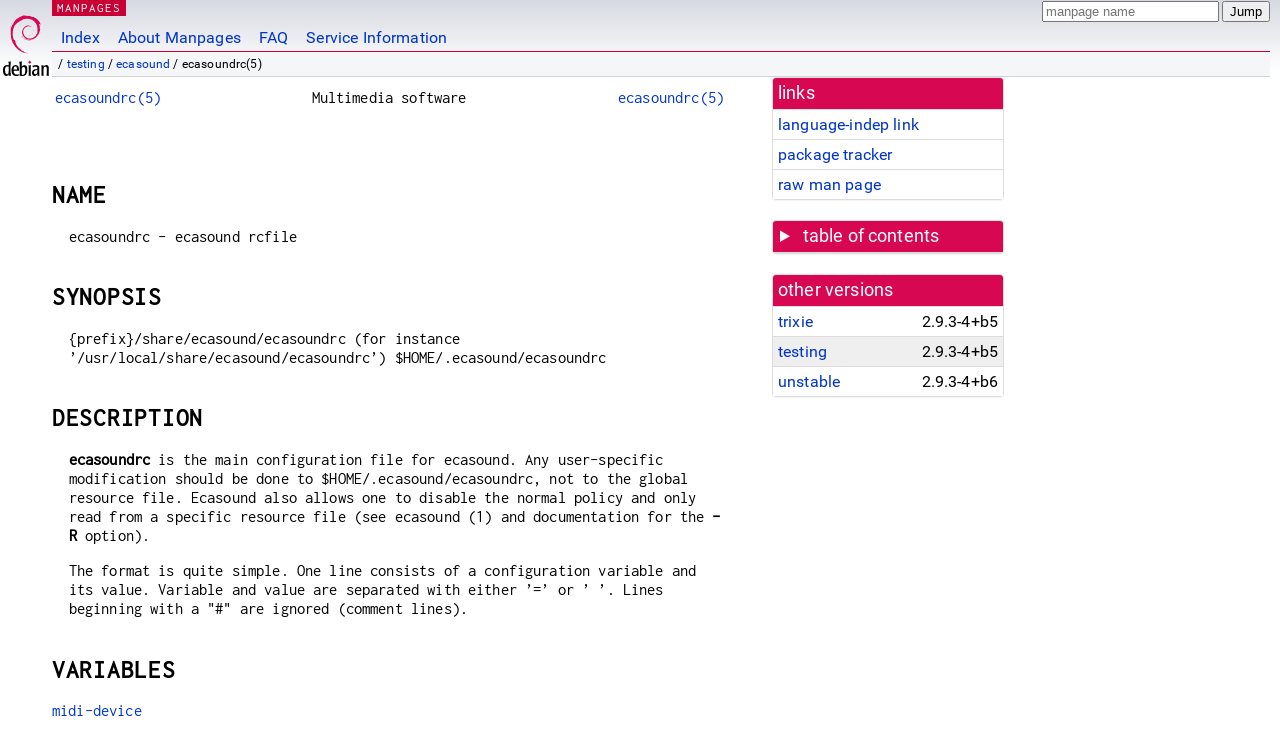

--- FILE ---
content_type: text/html; charset=utf-8
request_url: https://manpages.debian.org/testing/ecasound/ecasoundrc.5.en.html
body_size: 7176
content:
<!DOCTYPE html>
<html lang="en">
<head>
<meta charset="UTF-8">
<meta name="viewport" content="width=device-width, initial-scale=1.0">
<title>ecasoundrc(5) — ecasound — Debian testing — Debian Manpages</title>
<style type="text/css">
@font-face {
  font-family: 'Inconsolata';
  src: local('Inconsolata'), url(/Inconsolata.woff2) format('woff2'), url(/Inconsolata.woff) format('woff');
  font-display: swap;
}

@font-face {
  font-family: 'Roboto';
  font-style: normal;
  font-weight: 400;
  src: local('Roboto'), local('Roboto Regular'), local('Roboto-Regular'), url(/Roboto-Regular.woff2) format('woff2'), url(/Roboto-Regular.woff) format('woff');
  font-display: swap;
}

body {
	color: #000;
	background-color: white;
	background-image: linear-gradient(to bottom, #d7d9e2, #fff 70px);
	background-position: 0 0;
	background-repeat: repeat-x;
	font-family: sans-serif;
	font-size: 100%;
	line-height: 1.2;
	letter-spacing: 0.15px;
	margin: 0;
	padding: 0;
}

body > div#header {
	padding: 0 10px 0 52px;
}

#logo {
	position: absolute;
	top: 0;
	left: 0;
	border-left: 1px solid transparent;
	border-right: 1px solid transparent;
	border-bottom: 1px solid transparent;
	width: 50px;
	height: 5.07em;
	min-height: 65px;
}

#logo a {
	display: block;
	height: 100%;
}

#logo img {
	margin-top: 5px;
	position: absolute;
	bottom: 0.3em;
	overflow: auto;
	border: 0;
}

p.section {
	margin: 0;
	padding: 0 5px 0 5px;
	font-size: 13px;
	line-height: 16px;
	color: white;
	letter-spacing: 0.08em;
	position: absolute;
	top: 0px;
	left: 52px;
	background-color: #c70036;
}

p.section a {
	color: white;
	text-decoration: none;
}

.hidecss {
	display: none;
}

#searchbox {
	text-align:left;
	line-height: 1;
	margin: 0 10px 0 0.5em;
	padding: 1px 0 1px 0;
	position: absolute;
	top: 0;
	right: 0;
	font-size: .75em;
}

#navbar {
	border-bottom: 1px solid #c70036;
}

#navbar ul {
	margin: 0;
	padding: 0;
	overflow: hidden;
}

#navbar li {
	list-style: none;
	float: left;
}

#navbar a {
	display: block;
	padding: 1.75em .5em .25em .5em;
	color: #0035c7;
	text-decoration: none;
	border-left: 1px solid transparent;
	border-right: 1px solid transparent;
}

#navbar a:hover
, #navbar a:visited:hover {
	background-color: #f5f6f7;
	border-left: 1px solid  #d2d3d7;
	border-right: 1px solid #d2d3d7;
	text-decoration: underline;
}

a:link {
	color: #0035c7;
}

a:visited {
	color: #54638c;
}

#breadcrumbs {
	line-height: 2;
	min-height: 20px;
	margin: 0;
	padding: 0;
	font-size: 0.75em;
	background-color: #f5f6f7;
	border-bottom: 1px solid #d2d3d7;
}

#breadcrumbs:before {
	margin-left: 0.5em;
	margin-right: 0.5em;
}

#content {
    margin: 0 10px 0 52px;
    display: flex;
    flex-direction: row;
    word-wrap: break-word;
}

.paneljump {
    background-color: #d70751;
    padding: 0.5em;
    border-radius: 3px;
    margin-right: .5em;
    display: none;
}

.paneljump a,
.paneljump a:visited,
.paneljump a:hover,
.paneljump a:focus {
    color: white;
}

@media all and (max-width: 800px) {
    #content {
	flex-direction: column;
	margin: 0.5em;
    }
    .paneljump {
	display: block;
    }
}

.panels {
    display: block;
    order: 2;
}

.maincontent {
    width: 100%;
    max-width: 80ch;
    order: 1;
}

.mandoc {
    font-family: monospace;
    font-size: 1.04rem;
}

.mandoc pre {
    white-space: pre-wrap;
}

body > div#footer {
	border: 1px solid #dfdfe0;
	border-left: 0;
	border-right: 0;
	background-color: #f5f6f7;
	padding: 1em;
	margin: 1em 10px 0 52px;
	font-size: 0.75em;
	line-height: 1.5em;
}

hr {
	border-top: 1px solid #d2d3d7;
	border-bottom: 1px solid white;
	border-left: 0;
	border-right: 0;
	margin: 1.4375em 0 1.5em 0;
	height: 0;
	background-color: #bbb;
}

#content p {
    padding-left: 1em;
}

 

a, a:hover, a:focus, a:visited {
    color: #0530D7;
    text-decoration: none;
}

 
.panel {
  padding: 15px;
  margin-bottom: 20px;
  background-color: #ffffff;
  border: 1px solid #dddddd;
  border-radius: 4px;
  -webkit-box-shadow: 0 1px 1px rgba(0, 0, 0, 0.05);
          box-shadow: 0 1px 1px rgba(0, 0, 0, 0.05);
}

.panel-heading, .panel details {
  margin: -15px -15px 0px;
  background-color: #d70751;
  border-bottom: 1px solid #dddddd;
  border-top-right-radius: 3px;
  border-top-left-radius: 3px;
}

.panel-heading, .panel summary {
  padding: 5px 5px;
  font-size: 17.5px;
  font-weight: 500;
  color: #ffffff;
  outline-style: none;
}

.panel summary {
    padding-left: 7px;
}

summary, details {
    display: block;
}

.panel details ul {
  margin: 0;
}

.panel-footer {
  padding: 5px 5px;
  margin: 15px -15px -15px;
  background-color: #f5f5f5;
  border-top: 1px solid #dddddd;
  border-bottom-right-radius: 3px;
  border-bottom-left-radius: 3px;
}
.panel-info {
  border-color: #bce8f1;
}

.panel-info .panel-heading {
  color: #3a87ad;
  background-color: #d9edf7;
  border-color: #bce8f1;
}


.list-group {
  padding-left: 0;
  margin-bottom: 20px;
  background-color: #ffffff;
}

.list-group-item {
  position: relative;
  display: block;
  padding: 5px 5px 5px 5px;
  margin-bottom: -1px;
  border: 1px solid #dddddd;
}

.list-group-item > .list-item-key {
  min-width: 27%;
  display: inline-block;
}
.list-group-item > .list-item-key.versions-repository {
  min-width: 40%;
}
.list-group-item > .list-item-key.versioned-links-version {
  min-width: 40%
}


.versioned-links-icon {
  margin-right: 2px;
}
.versioned-links-icon a {
  color: black;
}
.versioned-links-icon a:hover {
  color: blue;
}
.versioned-links-icon-inactive {
  opacity: 0.5;
}

.list-group-item:first-child {
  border-top-right-radius: 4px;
  border-top-left-radius: 4px;
}

.list-group-item:last-child {
  margin-bottom: 0;
  border-bottom-right-radius: 4px;
  border-bottom-left-radius: 4px;
}

.list-group-item-heading {
  margin-top: 0;
  margin-bottom: 5px;
}

.list-group-item-text {
  margin-bottom: 0;
  line-height: 1.3;
}

.list-group-item:hover {
  background-color: #f5f5f5;
}

.list-group-item.active a {
  z-index: 2;
}

.list-group-item.active {
  background-color: #efefef;
}

.list-group-flush {
  margin: 15px -15px -15px;
}
.panel .list-group-flush {
  margin-top: -1px;
}

.list-group-flush .list-group-item {
  border-width: 1px 0;
}

.list-group-flush .list-group-item:first-child {
  border-top-right-radius: 0;
  border-top-left-radius: 0;
}

.list-group-flush .list-group-item:last-child {
  border-bottom: 0;
}

 

.panel {
float: right;
clear: right;
min-width: 200px;
}

.toc {
     
    width: 200px;
}

.toc li {
    font-size: 98%;
    letter-spacing: 0.02em;
    display: flex;
}

.otherversions {
     
    width: 200px;
}

.otherversions li,
.otherlangs li {
    display: flex;
}

.otherversions a,
.otherlangs a {
    flex-shrink: 0;
}

.pkgversion,
.pkgname,
.toc a {
    text-overflow: ellipsis;
    overflow: hidden;
    white-space: nowrap;
}

.pkgversion,
.pkgname {
    margin-left: auto;
    padding-left: 1em;
}

 

.mandoc {
     
    overflow: hidden;
    margin-top: .5em;
    margin-right: 45px;
}
table.head, table.foot {
    width: 100%;
}
.head-vol {
    text-align: center;
}
.head-rtitle {
    text-align: right;
}

 
.spacer, .Pp {
    min-height: 1em;
}

pre {
    margin-left: 2em;
}

.anchor {
    margin-left: .25em;
    visibility: hidden;
}

h1:hover .anchor,
h2:hover .anchor,
h3:hover .anchor,
h4:hover .anchor,
h5:hover .anchor,
h6:hover .anchor {
    visibility: visible;
}

h1, h2, h3, h4, h5, h6 {
    letter-spacing: .07em;
    margin-top: 1.5em;
    margin-bottom: .35em;
}

h1 {
    font-size: 150%;
}

h2 {
    font-size: 125%;
}

@media print {
    #header, #footer, .panel, .anchor, .paneljump {
	display: none;
    }
    #content {
	margin: 0;
    }
    .mandoc {
	margin: 0;
    }
}

 
 

.Bd { }
.Bd-indent {	margin-left: 3.8em; }

.Bl-bullet {	list-style-type: disc;
		padding-left: 1em; }
.Bl-bullet > li { }
.Bl-dash {	list-style-type: none;
		padding-left: 0em; }
.Bl-dash > li:before {
		content: "\2014  "; }
.Bl-item {	list-style-type: none;
		padding-left: 0em; }
.Bl-item > li { }
.Bl-compact > li {
		margin-top: 0em; }

.Bl-enum {	padding-left: 2em; }
.Bl-enum > li { }
.Bl-compact > li {
		margin-top: 0em; }

.Bl-diag { }
.Bl-diag > dt {
		font-style: normal;
		font-weight: bold; }
.Bl-diag > dd {
		margin-left: 0em; }
.Bl-hang { }
.Bl-hang > dt { }
.Bl-hang > dd {
		margin-left: 5.5em; }
.Bl-inset { }
.Bl-inset > dt { }
.Bl-inset > dd {
		margin-left: 0em; }
.Bl-ohang { }
.Bl-ohang > dt { }
.Bl-ohang > dd {
		margin-left: 0em; }
.Bl-tag {	margin-left: 5.5em; }
.Bl-tag > dt {
		float: left;
		margin-top: 0em;
		margin-left: -5.5em;
		padding-right: 1.2em;
		vertical-align: top; }
.Bl-tag > dd {
		clear: both;
		width: 100%;
		margin-top: 0em;
		margin-left: 0em;
		vertical-align: top;
		overflow: auto; }
.Bl-compact > dt {
		margin-top: 0em; }

.Bl-column { }
.Bl-column > tbody > tr { }
.Bl-column > tbody > tr > td {
		margin-top: 1em; }
.Bl-compact > tbody > tr > td {
		margin-top: 0em; }

.Rs {		font-style: normal;
		font-weight: normal; }
.RsA { }
.RsB {		font-style: italic;
		font-weight: normal; }
.RsC { }
.RsD { }
.RsI {		font-style: italic;
		font-weight: normal; }
.RsJ {		font-style: italic;
		font-weight: normal; }
.RsN { }
.RsO { }
.RsP { }
.RsQ { }
.RsR { }
.RsT {		text-decoration: underline; }
.RsU { }
.RsV { }

.eqn { }
.tbl { }

.HP {		margin-left: 3.8em;
		text-indent: -3.8em; }

 

table.Nm { }
code.Nm {	font-style: normal;
		font-weight: bold;
		font-family: inherit; }
.Fl {		font-style: normal;
		font-weight: bold;
		font-family: inherit; }
.Cm {		font-style: normal;
		font-weight: bold;
		font-family: inherit; }
.Ar {		font-style: italic;
		font-weight: normal; }
.Op {		display: inline; }
.Ic {		font-style: normal;
		font-weight: bold;
		font-family: inherit; }
.Ev {		font-style: normal;
		font-weight: normal;
		font-family: monospace; }
.Pa {		font-style: italic;
		font-weight: normal; }

 

.Lb { }
code.In {	font-style: normal;
		font-weight: bold;
		font-family: inherit; }
a.In { }
.Fd {		font-style: normal;
		font-weight: bold;
		font-family: inherit; }
.Ft {		font-style: italic;
		font-weight: normal; }
.Fn {		font-style: normal;
		font-weight: bold;
		font-family: inherit; }
.Fa {		font-style: italic;
		font-weight: normal; }
.Vt {		font-style: italic;
		font-weight: normal; }
.Va {		font-style: italic;
		font-weight: normal; }
.Dv {		font-style: normal;
		font-weight: normal;
		font-family: monospace; }
.Er {		font-style: normal;
		font-weight: normal;
		font-family: monospace; }

 

.An { }
.Lk { }
.Mt { }
.Cd {		font-style: normal;
		font-weight: bold;
		font-family: inherit; }
.Ad {		font-style: italic;
		font-weight: normal; }
.Ms {		font-style: normal;
		font-weight: bold; }
.St { }
.Ux { }

 

.Bf {		display: inline; }
.No {		font-style: normal;
		font-weight: normal; }
.Em {		font-style: italic;
		font-weight: normal; }
.Sy {		font-style: normal;
		font-weight: bold; }
.Li {		font-style: normal;
		font-weight: normal;
		font-family: monospace; }
body {
  font-family: 'Roboto', sans-serif;
}

.mandoc, .mandoc pre, .mandoc code, p.section {
  font-family: 'Inconsolata', monospace;
}

</style>
<link rel="search" title="Debian manpages" type="application/opensearchdescription+xml" href="/opensearch.xml">
</head>
<body>
<div id="header">
   <div id="upperheader">
   <div id="logo">
  <a href="https://www.debian.org/" title="Debian Home"><img src="/openlogo-50.svg" alt="Debian" width="50" height="61"></a>
  </div>
  <p class="section"><a href="/">MANPAGES</a></p>
  <div id="searchbox">
    <form action="https://dyn.manpages.debian.org/jump" method="get">
      <input type="hidden" name="suite" value="testing">
      <input type="hidden" name="binarypkg" value="ecasound">
      <input type="hidden" name="section" value="5">
      <input type="hidden" name="language" value="en">
      <input type="text" name="q" placeholder="manpage name" required>
      <input type="submit" value="Jump">
    </form>
  </div>
 </div>
<div id="navbar">
<p class="hidecss"><a href="#content">Skip Quicknav</a></p>
<ul>
   <li><a href="/">Index</a></li>
   <li><a href="/about.html">About Manpages</a></li>
   <li><a href="/faq.html">FAQ</a></li>
   <li><a href="https://wiki.debian.org/manpages.debian.org">Service Information</a></li>
</ul>
</div>
   <p id="breadcrumbs">&nbsp;
     
     &#x2F; <a href="/contents-testing.html">testing</a>
     
     
     
     &#x2F; <a href="/testing/ecasound/index.html">ecasound</a>
     
     
     
     &#x2F; ecasoundrc(5)
     
     </p>
</div>
<div id="content">


<div class="panels" id="panels">
<div class="panel" role="complementary">
<div class="panel-heading" role="heading">
links
</div>
<div class="panel-body">
<ul class="list-group list-group-flush">
<li class="list-group-item">
<a href="/testing/ecasound/ecasoundrc.5">language-indep link</a>
</li>
<li class="list-group-item">
<a href="https://tracker.debian.org/pkg/ecasound">package tracker</a>
</li>
<li class="list-group-item">
<a href="/testing/ecasound/ecasoundrc.5.en.gz">raw man page</a>
</li>
</ul>
</div>
</div>

<div class="panel toc" role="complementary" style="padding-bottom: 0">
<details>
<summary>
table of contents
</summary>
<div class="panel-body">
<ul class="list-group list-group-flush">

<li class="list-group-item">
  <a class="toclink" href="#NAME" title="NAME">NAME</a>
</li>

<li class="list-group-item">
  <a class="toclink" href="#SYNOPSIS" title="SYNOPSIS">SYNOPSIS</a>
</li>

<li class="list-group-item">
  <a class="toclink" href="#DESCRIPTION" title="DESCRIPTION">DESCRIPTION</a>
</li>

<li class="list-group-item">
  <a class="toclink" href="#VARIABLES" title="VARIABLES">VARIABLES</a>
</li>

<li class="list-group-item">
  <a class="toclink" href="#DEPRECATED" title="DEPRECATED">DEPRECATED</a>
</li>

<li class="list-group-item">
  <a class="toclink" href="#SEE_ALSO" title="SEE ALSO">SEE ALSO</a>
</li>

<li class="list-group-item">
  <a class="toclink" href="#AUTHOR" title="AUTHOR">AUTHOR</a>
</li>

</ul>
</div>
</details>
</div>

<div class="panel otherversions" role="complementary">
<div class="panel-heading" role="heading">
other versions
</div>
<div class="panel-body">
<ul class="list-group list-group-flush">

<li class="list-group-item">
<a href="/trixie/ecasound/ecasoundrc.5.en.html">trixie</a> <span class="pkgversion" title="2.9.3-4&#43;b5">2.9.3-4&#43;b5</span>
</li>

<li class="list-group-item active">
<a href="/testing/ecasound/ecasoundrc.5.en.html">testing</a> <span class="pkgversion" title="2.9.3-4&#43;b5">2.9.3-4&#43;b5</span>
</li>

<li class="list-group-item">
<a href="/unstable/ecasound/ecasoundrc.5.en.html">unstable</a> <span class="pkgversion" title="2.9.3-4&#43;b6">2.9.3-4&#43;b6</span>
</li>

</ul>
</div>
</div>






</div>

<div class="maincontent">
<p class="paneljump"><a href="#panels">Scroll to navigation</a></p>
<div class="mandoc">
<table class="head">
  <tbody><tr>
    <td class="head-ltitle"><a href="/testing/ecasound/ecasoundrc.5.en.html">ecasoundrc(5)</a></td>
    <td class="head-vol">Multimedia software</td>
    <td class="head-rtitle"><a href="/testing/ecasound/ecasoundrc.5.en.html">ecasoundrc(5)</a></td>
  </tr>
</tbody></table>
<div class="manual-text">
<p class="Pp"></p>
<section class="Sh">
<h1 class="Sh" id="NAME">NAME<a class="anchor" href="#NAME">¶</a></h1>
<p class="Pp">ecasoundrc - ecasound rcfile</p>
</section>
<section class="Sh">
<h1 class="Sh" id="SYNOPSIS">SYNOPSIS<a class="anchor" href="#SYNOPSIS">¶</a></h1>
<p class="Pp">{prefix}/share/ecasound/ecasoundrc (for instance
    ’/usr/local/share/ecasound/ecasoundrc’)
    $HOME/.ecasound/ecasoundrc</p>
</section>
<section class="Sh">
<h1 class="Sh" id="DESCRIPTION">DESCRIPTION<a class="anchor" href="#DESCRIPTION">¶</a></h1>
<p class="Pp"><b>ecasoundrc</b> is the main configuration file for ecasound. Any
    user-specific modification should be done to $HOME/.ecasound/ecasoundrc, not
    to the global resource file. Ecasound also allows one to disable the normal
    policy and only read from a specific resource file (see ecasound (1) and
    documentation for the <b>-R</b> option).</p>
<p class="Pp">The format is quite simple. One line consists of a configuration
    variable and its value. Variable and value are separated with either
    ’=’ or ’ ’. Lines beginning with a &#34;#&#34;
    are ignored (comment lines).</p>
</section>
<section class="Sh">
<h1 class="Sh" id="VARIABLES">VARIABLES<a class="anchor" href="#VARIABLES">¶</a></h1>
<dl class="Bl-tag">
  <dt id="midi"><a class="permalink" href="#midi">midi-device</a></dt>
  <dd>MIDI-device. If the device name is given in <i>rawmidi,/dev/midi*</i>
      format, OSS/Linux or OSS/Lite drivers are used. Device
      <i>rawmidi,/dev/snd/midiCxDy</i> opens an ALSA raw-MIDI device with card
      number ’x’ and device number ’y’. See ecasound
      (1) man page (the ’-Md option) for more info. Defaults to
      <i>rawmidi,/dev/midi</i>.</dd>
  <dt id="default"><a class="permalink" href="#default">default-output</a></dt>
  <dd>Output device to use by default. If a chainsetup with zero outputs, but
      with one or more inputs, is connected, a default output is added and all
      the chains are connected to it. If the special-case value
      ’autodetect’ is specified, ecasound will try to auto-detect
      a suitable device (JACK -&gt; ALSA -&gt; OSS -&gt; rtnull). Defaults to
      <i>autodetect</i>.</dd>
  <dt id="default~2"><a class="permalink" href="#default~2">default-audio-format</a></dt>
  <dd>Default values for sample format, channel count, sampling rate and channel
      interleaving. Syntax is the same as used by ecasound’s <i>-f</i>
      option (see ecasound (1)). Defaults to <i>s16_le,2,44100,i</i>.</dd>
  <dt id="default~3"><a class="permalink" href="#default~3">default-to-precise-sample-rates</a></dt>
  <dd>Whether to ignore sample rate differences (and possibly avoid resampling).
      Currently only affects OSS-devices. Defaults to <i>false</i>.</dd>
  <dt id="default~4"><a class="permalink" href="#default~4">default-mix-mode</a></dt>
  <dd>If <i>default-mix-mode</i> is <i>sum</i>, engine will mix multiple
      channels into one output channel by summing all input channels. In mode
      <i>avg</i>, mixing is done by taking the average of all input channels.
      The <i>avg</i> mode is safe from clipping, while <i>sum</i> is closer to
      the way analog mixers work. Defaults to <i>avg</i>.</dd>
  <dt id="bmode"><a class="permalink" href="#bmode">bmode-defaults-nonrt</a></dt>
  <dd>Selects the default parameters to use with buffering mode
      ’nonrt’ (other modes are ’rt’ and
      ’rtlowlatency). Parameters are given as a comma-separated tuple of
      values: 1) buffersize (number,-b), 2) raised priority (true/false,-r), 3)
      sched_priority (number,-r:X), 4) double buffering (true/false,-z:db), 5)
      db-bufsize (number,-z:db,X), and 6) max intbuf (true/false,-z:intbuf).
      Defaults to <i>1024,false,50,false,100000,true</i>.</dd>
  <dt id="bmode~2"><a class="permalink" href="#bmode~2">bmode-defaults-rt</a></dt>
  <dd>See ’bmode-defaults-nonrt’. Defaults to
      <i>1024,true,50,true,100000,true</i>.</dd>
  <dt id="bmode~3"><a class="permalink" href="#bmode~3">bmode-defaults-rtlowlatency</a></dt>
  <dd>See ’bmode-defaults-nonrt’. Defaults to
      <i>256,true,50,true,100000,false</i>.</dd>
  <dt id="resource"><a class="permalink" href="#resource">resource-directory</a></dt>
  <dd>Directory for global ecasound configuration files. Defaults to
      <i>{prefix-dir}/share/ecasound</i>. Note! User-specific resource files can
      be be stored to ’$(HOME)/.ecasound/’. For instance you can
      add your own presets definitions to
      ’$(HOME)/.ecasound/effect_presets’.</dd>
  <dt id="resource~2"><a class="permalink" href="#resource~2">resource-file-genosc-envelopes</a></dt>
  <dd>Configuration file for generic oscillators. Is located in the resource
      directory. Defaults to <i>generic_oscillators</i>.</dd>
  <dt id="resource~3"><a class="permalink" href="#resource~3">resource-file-effect-presets</a></dt>
  <dd>Configuration file for effect presets. Is located in the resource
      directory. Defaults to <i>effect_presets</i>.</dd>
  <dt id="ladspa"><a class="permalink" href="#ladspa">ladspa-plugin-directory</a></dt>
  <dd>Directory containing LADSPA effect plugins. Defaults to
      <i>{prefix-dir}/lib/ladspa</i>. If environment variable <i>LADSPA_PATH</i>
      exists, directories specified in it are automatically searched for
      plugins. Note! To match the syntax of the <i>LADSPA_PATH</i> environment
      variable, ’ladspa-plugin-directory’ can contain multiple
      directories, separated by ’:’ characters.</dd>
  <dt id="ext"><a class="permalink" href="#ext">ext-cmd-text-editor</a></dt>
  <dd>If <i>ext-cmd-text-editor-use-getenv</i> is <i>false</i> or
      &#34;EDITOR&#34; is null, value of this field is used.</dd>
  <dt id="ext~2"><a class="permalink" href="#ext~2">ext-cmd-text-editor-use-getenv</a></dt>
  <dd>Should ecasound try to query environment variable &#34;EDITOR&#34;.
      Defaults to <i>true</i>.</dd>
  <dt id="ext~3"><a class="permalink" href="#ext~3">ext-cmd-mp3-input</a></dt>
  <dd>Command for starting mp3 input. Ecasound expects to read signed, 16bit,
      little-endian stereo audio samples from its standard input. Ecsound will
      query other audio format parameters by parsing the mp3 file header. Before
      execution, %f is replaced with path to the input mp3. If exists,
      &#34;%o&#34; is replaced with he start offset in mp3 frames.
      Double-quotes and backslash-espacing can be used to include white-space to
      individual parameters. By default, <i>mpg123</i> is launched.</dd>
  <dt id="ext~4"><a class="permalink" href="#ext~4">ext-cmd-mp3-output</a></dt>
  <dd>Command for starting mp3 output. Ecasound will write stereo, signed,
      16bit, little-endian samples to standard output. Sample rate is
      configurable. Before execution, %f is replaced with path to the output
      mp3, %S with sample rate in kHz, and %B with encoding bitrate in kbps.
      Double-quotes and backslash-espacing can be used to include white-space to
      individual parameters. By default Ecasound will try to launch <i>lame</i>.
      As a special exception (added to Ecasound 2.7.0), if the output program is
      &#34;lame&#34; and options include &#34;--big-endian&#34;, Ecasound
      will detect this and output big-endian samples.</dd>
  <dt id="ext~5"><a class="permalink" href="#ext~5">ext-cmd-ogg-input</a></dt>
  <dd>Command for starting Ogg Vorbis input. Ecasound expects that audio samples
      are written to standard output. It should be noted that Ecasound is not
      able to query the audio format parameters from ogg files, so these need to
      be set manually by the user. Before execution, %f is replaced with path to
      the input ogg. Double-quotes and backslash-espacing can be used to include
      white-space to individual parameters. By default Ecasound will try to
      launch (ogg123).</dd>
  <dt id="ext~6"><a class="permalink" href="#ext~6">ext-cmd-ogg-output</a></dt>
  <dd>Command for starting Ogg Vorbis output. Ecasound will write samples in
      little-endian format to standard output. Other audio parameters are
      configurable. Before execution, %f is replaced with path to the output
      ogg, %c, %s and %b with matching audio format parameters, and %B with
      encoding bitrate in kbps. Double-quotes and backslash-espacing can be used
      to include white-space to individual parameters. By default Ecasound will
      try to launch (oggenc).</dd>
  <dt id="ext~7"><a class="permalink" href="#ext~7">ext-cmd-mikmod</a></dt>
  <dd>Command for starting mikmod input. Ecasound expects that signed, 16bit,
      stereo audio samples are written to standard output. Before execution, %f
      is replaced with file path, and %s with selected sample rate.
      Double-quotes and backslash-espacing can be used to include white-space to
      individual parameters. By default Ecasound will try to launch
      <i>mikmod</i>.</dd>
  <dt id="ext~8"><a class="permalink" href="#ext~8">ext-cmd-timidity</a></dt>
  <dd>Command for starting timidity++ input. Ecasound expects that signed,
      16bit, stereo audio samples are written to standard output. Before
      execution, %f is replaced with file path, and %s with sample rate.
      Double-quotes and backslash-espacing can be used to include white-space to
      individual parameters. By default Ecasound will try to launch
      <i>timidity</i>.</dd>
  <dt id="ext~9"><a class="permalink" href="#ext~9">ext-cmd-flac-input</a></dt>
  <dd>Command for starting FLAC input. Ecasound expects that audio samples are
      written to standard output. It should be noted that Ecasound is not able
      to query the audio format parameters from FLAC files, so these need to be
      set manually by the user. Before execution, %f is replaced with path to
      the input FLAC file. Double-quotes and backslash-espacing can be used to
      include white-space to individual parameters. By default Ecasound will try
      to launch (flac).</dd>
  <dt id="ext~10"><a class="permalink" href="#ext~10">ext-cmd-flac-output</a></dt>
  <dd>Command for starting FLAC output. Ecasound will write samples to standard
      output. All audio parameters are configurable. Before execution, %f is
      replaced with path to the output flac, %c, %b and %s with matching audio
      format parameters, %I with either ’signed’ or
      ’unsigned’, and %E with either ’little’ or
      ’big’. Double-quotes and backslash-espacing can be used to
      include white-space to individual parameters. By default Ecasound will try
      to launch (flac).</dd>
  <dt id="ext~11"><a class="permalink" href="#ext~11">ext-cmd-aac-input</a></dt>
  <dd>Command for starting AAC input. Ecasound expects that signed, 16bit,
      stereo, big-endian audio samplesare written to standard output. It should
      be noted that	Ecasound is not able to query the input sample rate, so this
      needs to be set manually by the user. Before execution, %f is replaced
      with path to the input AAC file. Note! FAAC must be compiled with MP4
      support. Double-quotes and backslash-espacing can be used to include
      white-space to individual parameters. By default Ecasound will try to
      laucnh <i>faad</i>.</dd>
  <dt id="ext~12"><a class="permalink" href="#ext~12">ext-cmd-aac-output</a></dt>
  <dd>Command for starting AAC output. Ecasound will write big-endian audio
      samples to standard output. All other audio parameters are configurable.
      Before execution, %f is replaced with path to the output AAC file, %c, %b
      and %s with matching audio format parameters. Note! FAAC must be compiled
      with MP4 support. Double-quotes and backslash-espacing can be used to
      include white-space to individual parameters. By default Ecasound will try
      to launch <i>faac</i>.</dd>
</dl>
</section>
<section class="Sh">
<h1 class="Sh" id="DEPRECATED">DEPRECATED<a class="anchor" href="#DEPRECATED">¶</a></h1>
<dl class="Bl-tag">
  <dt id="ext~13"><a class="permalink" href="#ext~13">ext-cmd-wave-editor</a></dt>
  <dd>
    <p class="Pp"></p>
  </dd>
</dl>
</section>
<section class="Sh">
<h1 class="Sh" id="SEE_ALSO">SEE ALSO<a class="anchor" href="#SEE_ALSO">¶</a></h1>
<p class="Pp">ecasound (1), ecatools (1), ecasound-iam (1)</p>
</section>
<section class="Sh">
<h1 class="Sh" id="AUTHOR">AUTHOR<a class="anchor" href="#AUTHOR">¶</a></h1>
<p class="Pp">Kai Vehmanen, &lt;kvehmanen -at- eca -dot- cx &lt;kvehmanen -at-
    eca -dot- cx&gt;&gt;</p>
</section>
</div>
<table class="foot">
  <tbody><tr>
    <td class="foot-date">22.03.2009</td>
    <td class="foot-os"></td>
  </tr>
</tbody></table>
</div>
</div>
</div>
<div id="footer">

<p><table>
<tr>
<td>
Source file:
</td>
<td>
ecasoundrc.5.en.gz (from <a href="http://snapshot.debian.org/package/ecasound/2.9.3-4&#43;b5/">ecasound 2.9.3-4&#43;b5</a>)
</td>
</tr>

<tr>
<td>
Source last updated:
</td>
<td>
2025-01-04T21:26:38Z
</td>
</tr>

<tr>
<td>
Converted to HTML:
</td>
<td>
2026-01-16T21:01:46Z
</td>
</tr>
</table></p>

<hr>
<div id="fineprint">
<p>debiman HEAD, see <a
href="https://github.com/Debian/debiman/">github.com/Debian/debiman</a>.
Found a problem? See the <a href="/faq.html">FAQ</a>.</p>
</div>
</div>

<script type="application/ld+json">
"{\"@context\":\"http://schema.org\",\"@type\":\"BreadcrumbList\",\"itemListElement\":[{\"@type\":\"ListItem\",\"position\":1,\"item\":{\"@type\":\"Thing\",\"@id\":\"/contents-testing.html\",\"name\":\"testing\"}},{\"@type\":\"ListItem\",\"position\":2,\"item\":{\"@type\":\"Thing\",\"@id\":\"/testing/ecasound/index.html\",\"name\":\"ecasound\"}},{\"@type\":\"ListItem\",\"position\":3,\"item\":{\"@type\":\"Thing\",\"@id\":\"\",\"name\":\"ecasoundrc(5)\"}}]}"
</script>
